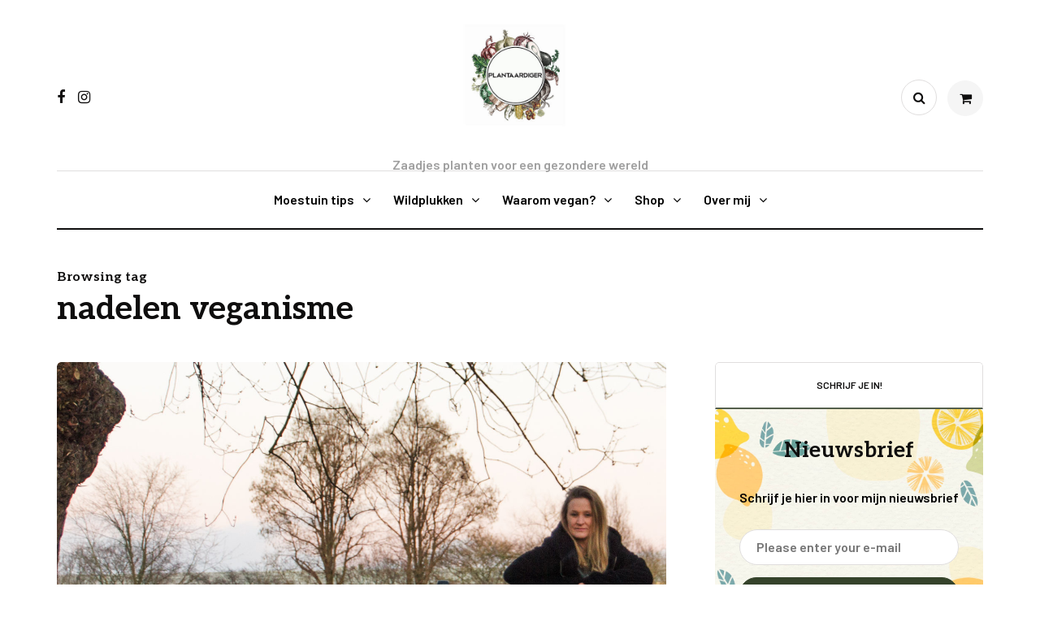

--- FILE ---
content_type: text/html; charset=UTF-8
request_url: https://plantaardiger.nl/tag/nadelen-veganisme/
body_size: 14000
content:
<!DOCTYPE html>
<html lang="nl-NL">
<head>
<meta name="viewport" content="width=device-width, initial-scale=1.0" />
<meta charset="UTF-8" />
<link rel="profile" href="http://gmpg.org/xfn/11" />
<link rel="pingback" href="https://plantaardiger.nl/xmlrpc.php" />
<title>nadelen veganisme &#8211; Plantaardiger</title>
  <meta name='robots' content='max-image-preview:large' />
<link rel="alternate" type="application/rss+xml" title="Plantaardiger &raquo; feed" href="https://plantaardiger.nl/feed/" />
<link rel="alternate" type="application/rss+xml" title="Plantaardiger &raquo; reacties feed" href="https://plantaardiger.nl/comments/feed/" />
<link rel="alternate" type="application/rss+xml" title="Plantaardiger &raquo; nadelen veganisme tag feed" href="https://plantaardiger.nl/tag/nadelen-veganisme/feed/" />
<style id='wp-img-auto-sizes-contain-inline-css'>
img:is([sizes=auto i],[sizes^="auto," i]){contain-intrinsic-size:3000px 1500px}
/*# sourceURL=wp-img-auto-sizes-contain-inline-css */
</style>
<style id='wp-emoji-styles-inline-css'>

	img.wp-smiley, img.emoji {
		display: inline !important;
		border: none !important;
		box-shadow: none !important;
		height: 1em !important;
		width: 1em !important;
		margin: 0 0.07em !important;
		vertical-align: -0.1em !important;
		background: none !important;
		padding: 0 !important;
	}
/*# sourceURL=wp-emoji-styles-inline-css */
</style>
<style id='wp-block-library-inline-css'>
:root{--wp-block-synced-color:#7a00df;--wp-block-synced-color--rgb:122,0,223;--wp-bound-block-color:var(--wp-block-synced-color);--wp-editor-canvas-background:#ddd;--wp-admin-theme-color:#007cba;--wp-admin-theme-color--rgb:0,124,186;--wp-admin-theme-color-darker-10:#006ba1;--wp-admin-theme-color-darker-10--rgb:0,107,160.5;--wp-admin-theme-color-darker-20:#005a87;--wp-admin-theme-color-darker-20--rgb:0,90,135;--wp-admin-border-width-focus:2px}@media (min-resolution:192dpi){:root{--wp-admin-border-width-focus:1.5px}}.wp-element-button{cursor:pointer}:root .has-very-light-gray-background-color{background-color:#eee}:root .has-very-dark-gray-background-color{background-color:#313131}:root .has-very-light-gray-color{color:#eee}:root .has-very-dark-gray-color{color:#313131}:root .has-vivid-green-cyan-to-vivid-cyan-blue-gradient-background{background:linear-gradient(135deg,#00d084,#0693e3)}:root .has-purple-crush-gradient-background{background:linear-gradient(135deg,#34e2e4,#4721fb 50%,#ab1dfe)}:root .has-hazy-dawn-gradient-background{background:linear-gradient(135deg,#faaca8,#dad0ec)}:root .has-subdued-olive-gradient-background{background:linear-gradient(135deg,#fafae1,#67a671)}:root .has-atomic-cream-gradient-background{background:linear-gradient(135deg,#fdd79a,#004a59)}:root .has-nightshade-gradient-background{background:linear-gradient(135deg,#330968,#31cdcf)}:root .has-midnight-gradient-background{background:linear-gradient(135deg,#020381,#2874fc)}:root{--wp--preset--font-size--normal:16px;--wp--preset--font-size--huge:42px}.has-regular-font-size{font-size:1em}.has-larger-font-size{font-size:2.625em}.has-normal-font-size{font-size:var(--wp--preset--font-size--normal)}.has-huge-font-size{font-size:var(--wp--preset--font-size--huge)}.has-text-align-center{text-align:center}.has-text-align-left{text-align:left}.has-text-align-right{text-align:right}.has-fit-text{white-space:nowrap!important}#end-resizable-editor-section{display:none}.aligncenter{clear:both}.items-justified-left{justify-content:flex-start}.items-justified-center{justify-content:center}.items-justified-right{justify-content:flex-end}.items-justified-space-between{justify-content:space-between}.screen-reader-text{border:0;clip-path:inset(50%);height:1px;margin:-1px;overflow:hidden;padding:0;position:absolute;width:1px;word-wrap:normal!important}.screen-reader-text:focus{background-color:#ddd;clip-path:none;color:#444;display:block;font-size:1em;height:auto;left:5px;line-height:normal;padding:15px 23px 14px;text-decoration:none;top:5px;width:auto;z-index:100000}html :where(.has-border-color){border-style:solid}html :where([style*=border-top-color]){border-top-style:solid}html :where([style*=border-right-color]){border-right-style:solid}html :where([style*=border-bottom-color]){border-bottom-style:solid}html :where([style*=border-left-color]){border-left-style:solid}html :where([style*=border-width]){border-style:solid}html :where([style*=border-top-width]){border-top-style:solid}html :where([style*=border-right-width]){border-right-style:solid}html :where([style*=border-bottom-width]){border-bottom-style:solid}html :where([style*=border-left-width]){border-left-style:solid}html :where(img[class*=wp-image-]){height:auto;max-width:100%}:where(figure){margin:0 0 1em}html :where(.is-position-sticky){--wp-admin--admin-bar--position-offset:var(--wp-admin--admin-bar--height,0px)}@media screen and (max-width:600px){html :where(.is-position-sticky){--wp-admin--admin-bar--position-offset:0px}}

/*# sourceURL=wp-block-library-inline-css */
</style><link rel='stylesheet' id='wc-blocks-style-css' href='https://plantaardiger.nl/wp-content/plugins/woocommerce/assets/client/blocks/wc-blocks.css?ver=wc-10.2.2' media='all' />
<style id='global-styles-inline-css'>
:root{--wp--preset--aspect-ratio--square: 1;--wp--preset--aspect-ratio--4-3: 4/3;--wp--preset--aspect-ratio--3-4: 3/4;--wp--preset--aspect-ratio--3-2: 3/2;--wp--preset--aspect-ratio--2-3: 2/3;--wp--preset--aspect-ratio--16-9: 16/9;--wp--preset--aspect-ratio--9-16: 9/16;--wp--preset--color--black: #000000;--wp--preset--color--cyan-bluish-gray: #abb8c3;--wp--preset--color--white: #ffffff;--wp--preset--color--pale-pink: #f78da7;--wp--preset--color--vivid-red: #cf2e2e;--wp--preset--color--luminous-vivid-orange: #ff6900;--wp--preset--color--luminous-vivid-amber: #fcb900;--wp--preset--color--light-green-cyan: #7bdcb5;--wp--preset--color--vivid-green-cyan: #00d084;--wp--preset--color--pale-cyan-blue: #8ed1fc;--wp--preset--color--vivid-cyan-blue: #0693e3;--wp--preset--color--vivid-purple: #9b51e0;--wp--preset--gradient--vivid-cyan-blue-to-vivid-purple: linear-gradient(135deg,rgb(6,147,227) 0%,rgb(155,81,224) 100%);--wp--preset--gradient--light-green-cyan-to-vivid-green-cyan: linear-gradient(135deg,rgb(122,220,180) 0%,rgb(0,208,130) 100%);--wp--preset--gradient--luminous-vivid-amber-to-luminous-vivid-orange: linear-gradient(135deg,rgb(252,185,0) 0%,rgb(255,105,0) 100%);--wp--preset--gradient--luminous-vivid-orange-to-vivid-red: linear-gradient(135deg,rgb(255,105,0) 0%,rgb(207,46,46) 100%);--wp--preset--gradient--very-light-gray-to-cyan-bluish-gray: linear-gradient(135deg,rgb(238,238,238) 0%,rgb(169,184,195) 100%);--wp--preset--gradient--cool-to-warm-spectrum: linear-gradient(135deg,rgb(74,234,220) 0%,rgb(151,120,209) 20%,rgb(207,42,186) 40%,rgb(238,44,130) 60%,rgb(251,105,98) 80%,rgb(254,248,76) 100%);--wp--preset--gradient--blush-light-purple: linear-gradient(135deg,rgb(255,206,236) 0%,rgb(152,150,240) 100%);--wp--preset--gradient--blush-bordeaux: linear-gradient(135deg,rgb(254,205,165) 0%,rgb(254,45,45) 50%,rgb(107,0,62) 100%);--wp--preset--gradient--luminous-dusk: linear-gradient(135deg,rgb(255,203,112) 0%,rgb(199,81,192) 50%,rgb(65,88,208) 100%);--wp--preset--gradient--pale-ocean: linear-gradient(135deg,rgb(255,245,203) 0%,rgb(182,227,212) 50%,rgb(51,167,181) 100%);--wp--preset--gradient--electric-grass: linear-gradient(135deg,rgb(202,248,128) 0%,rgb(113,206,126) 100%);--wp--preset--gradient--midnight: linear-gradient(135deg,rgb(2,3,129) 0%,rgb(40,116,252) 100%);--wp--preset--font-size--small: 13px;--wp--preset--font-size--medium: 20px;--wp--preset--font-size--large: 36px;--wp--preset--font-size--x-large: 42px;--wp--preset--spacing--20: 0.44rem;--wp--preset--spacing--30: 0.67rem;--wp--preset--spacing--40: 1rem;--wp--preset--spacing--50: 1.5rem;--wp--preset--spacing--60: 2.25rem;--wp--preset--spacing--70: 3.38rem;--wp--preset--spacing--80: 5.06rem;--wp--preset--shadow--natural: 6px 6px 9px rgba(0, 0, 0, 0.2);--wp--preset--shadow--deep: 12px 12px 50px rgba(0, 0, 0, 0.4);--wp--preset--shadow--sharp: 6px 6px 0px rgba(0, 0, 0, 0.2);--wp--preset--shadow--outlined: 6px 6px 0px -3px rgb(255, 255, 255), 6px 6px rgb(0, 0, 0);--wp--preset--shadow--crisp: 6px 6px 0px rgb(0, 0, 0);}:where(.is-layout-flex){gap: 0.5em;}:where(.is-layout-grid){gap: 0.5em;}body .is-layout-flex{display: flex;}.is-layout-flex{flex-wrap: wrap;align-items: center;}.is-layout-flex > :is(*, div){margin: 0;}body .is-layout-grid{display: grid;}.is-layout-grid > :is(*, div){margin: 0;}:where(.wp-block-columns.is-layout-flex){gap: 2em;}:where(.wp-block-columns.is-layout-grid){gap: 2em;}:where(.wp-block-post-template.is-layout-flex){gap: 1.25em;}:where(.wp-block-post-template.is-layout-grid){gap: 1.25em;}.has-black-color{color: var(--wp--preset--color--black) !important;}.has-cyan-bluish-gray-color{color: var(--wp--preset--color--cyan-bluish-gray) !important;}.has-white-color{color: var(--wp--preset--color--white) !important;}.has-pale-pink-color{color: var(--wp--preset--color--pale-pink) !important;}.has-vivid-red-color{color: var(--wp--preset--color--vivid-red) !important;}.has-luminous-vivid-orange-color{color: var(--wp--preset--color--luminous-vivid-orange) !important;}.has-luminous-vivid-amber-color{color: var(--wp--preset--color--luminous-vivid-amber) !important;}.has-light-green-cyan-color{color: var(--wp--preset--color--light-green-cyan) !important;}.has-vivid-green-cyan-color{color: var(--wp--preset--color--vivid-green-cyan) !important;}.has-pale-cyan-blue-color{color: var(--wp--preset--color--pale-cyan-blue) !important;}.has-vivid-cyan-blue-color{color: var(--wp--preset--color--vivid-cyan-blue) !important;}.has-vivid-purple-color{color: var(--wp--preset--color--vivid-purple) !important;}.has-black-background-color{background-color: var(--wp--preset--color--black) !important;}.has-cyan-bluish-gray-background-color{background-color: var(--wp--preset--color--cyan-bluish-gray) !important;}.has-white-background-color{background-color: var(--wp--preset--color--white) !important;}.has-pale-pink-background-color{background-color: var(--wp--preset--color--pale-pink) !important;}.has-vivid-red-background-color{background-color: var(--wp--preset--color--vivid-red) !important;}.has-luminous-vivid-orange-background-color{background-color: var(--wp--preset--color--luminous-vivid-orange) !important;}.has-luminous-vivid-amber-background-color{background-color: var(--wp--preset--color--luminous-vivid-amber) !important;}.has-light-green-cyan-background-color{background-color: var(--wp--preset--color--light-green-cyan) !important;}.has-vivid-green-cyan-background-color{background-color: var(--wp--preset--color--vivid-green-cyan) !important;}.has-pale-cyan-blue-background-color{background-color: var(--wp--preset--color--pale-cyan-blue) !important;}.has-vivid-cyan-blue-background-color{background-color: var(--wp--preset--color--vivid-cyan-blue) !important;}.has-vivid-purple-background-color{background-color: var(--wp--preset--color--vivid-purple) !important;}.has-black-border-color{border-color: var(--wp--preset--color--black) !important;}.has-cyan-bluish-gray-border-color{border-color: var(--wp--preset--color--cyan-bluish-gray) !important;}.has-white-border-color{border-color: var(--wp--preset--color--white) !important;}.has-pale-pink-border-color{border-color: var(--wp--preset--color--pale-pink) !important;}.has-vivid-red-border-color{border-color: var(--wp--preset--color--vivid-red) !important;}.has-luminous-vivid-orange-border-color{border-color: var(--wp--preset--color--luminous-vivid-orange) !important;}.has-luminous-vivid-amber-border-color{border-color: var(--wp--preset--color--luminous-vivid-amber) !important;}.has-light-green-cyan-border-color{border-color: var(--wp--preset--color--light-green-cyan) !important;}.has-vivid-green-cyan-border-color{border-color: var(--wp--preset--color--vivid-green-cyan) !important;}.has-pale-cyan-blue-border-color{border-color: var(--wp--preset--color--pale-cyan-blue) !important;}.has-vivid-cyan-blue-border-color{border-color: var(--wp--preset--color--vivid-cyan-blue) !important;}.has-vivid-purple-border-color{border-color: var(--wp--preset--color--vivid-purple) !important;}.has-vivid-cyan-blue-to-vivid-purple-gradient-background{background: var(--wp--preset--gradient--vivid-cyan-blue-to-vivid-purple) !important;}.has-light-green-cyan-to-vivid-green-cyan-gradient-background{background: var(--wp--preset--gradient--light-green-cyan-to-vivid-green-cyan) !important;}.has-luminous-vivid-amber-to-luminous-vivid-orange-gradient-background{background: var(--wp--preset--gradient--luminous-vivid-amber-to-luminous-vivid-orange) !important;}.has-luminous-vivid-orange-to-vivid-red-gradient-background{background: var(--wp--preset--gradient--luminous-vivid-orange-to-vivid-red) !important;}.has-very-light-gray-to-cyan-bluish-gray-gradient-background{background: var(--wp--preset--gradient--very-light-gray-to-cyan-bluish-gray) !important;}.has-cool-to-warm-spectrum-gradient-background{background: var(--wp--preset--gradient--cool-to-warm-spectrum) !important;}.has-blush-light-purple-gradient-background{background: var(--wp--preset--gradient--blush-light-purple) !important;}.has-blush-bordeaux-gradient-background{background: var(--wp--preset--gradient--blush-bordeaux) !important;}.has-luminous-dusk-gradient-background{background: var(--wp--preset--gradient--luminous-dusk) !important;}.has-pale-ocean-gradient-background{background: var(--wp--preset--gradient--pale-ocean) !important;}.has-electric-grass-gradient-background{background: var(--wp--preset--gradient--electric-grass) !important;}.has-midnight-gradient-background{background: var(--wp--preset--gradient--midnight) !important;}.has-small-font-size{font-size: var(--wp--preset--font-size--small) !important;}.has-medium-font-size{font-size: var(--wp--preset--font-size--medium) !important;}.has-large-font-size{font-size: var(--wp--preset--font-size--large) !important;}.has-x-large-font-size{font-size: var(--wp--preset--font-size--x-large) !important;}
/*# sourceURL=global-styles-inline-css */
</style>

<style id='classic-theme-styles-inline-css'>
/*! This file is auto-generated */
.wp-block-button__link{color:#fff;background-color:#32373c;border-radius:9999px;box-shadow:none;text-decoration:none;padding:calc(.667em + 2px) calc(1.333em + 2px);font-size:1.125em}.wp-block-file__button{background:#32373c;color:#fff;text-decoration:none}
/*# sourceURL=/wp-includes/css/classic-themes.min.css */
</style>
<link rel='stylesheet' id='contact-form-7-css' href='https://plantaardiger.nl/wp-content/plugins/contact-form-7/includes/css/styles.css?ver=6.1.4' media='all' />
<link rel='stylesheet' id='responsive-lightbox-swipebox-css' href='https://plantaardiger.nl/wp-content/plugins/responsive-lightbox/assets/swipebox/swipebox.min.css?ver=1.5.2' media='all' />
<link rel='stylesheet' id='woocommerce-layout-css' href='https://plantaardiger.nl/wp-content/plugins/woocommerce/assets/css/woocommerce-layout.css?ver=10.2.2' media='all' />
<link rel='stylesheet' id='woocommerce-smallscreen-css' href='https://plantaardiger.nl/wp-content/plugins/woocommerce/assets/css/woocommerce-smallscreen.css?ver=10.2.2' media='only screen and (max-width: 768px)' />
<link rel='stylesheet' id='woocommerce-general-css' href='https://plantaardiger.nl/wp-content/plugins/woocommerce/assets/css/woocommerce.css?ver=10.2.2' media='all' />
<style id='woocommerce-inline-inline-css'>
.woocommerce form .form-row .required { visibility: visible; }
/*# sourceURL=woocommerce-inline-inline-css */
</style>
<link rel='stylesheet' id='brands-styles-css' href='https://plantaardiger.nl/wp-content/plugins/woocommerce/assets/css/brands.css?ver=10.2.2' media='all' />
<link rel='stylesheet' id='bootstrap-css' href='https://plantaardiger.nl/wp-content/themes/cookandmeal/css/bootstrap.css?ver=6.9' media='all' />
<link rel='stylesheet' id='owl-carousel-css' href='https://plantaardiger.nl/wp-content/themes/cookandmeal/js/owl-carousel/owl.carousel.css?ver=6.9' media='all' />
<link rel='stylesheet' id='cookandmeal-stylesheet-css' href='https://plantaardiger.nl/wp-content/themes/cookandmeal/style.css?ver=1.0.2' media='all' />
<link rel='stylesheet' id='cookandmeal-responsive-css' href='https://plantaardiger.nl/wp-content/themes/cookandmeal/responsive.css?ver=all' media='all' />
<link rel='stylesheet' id='cookandmeal-animations-css' href='https://plantaardiger.nl/wp-content/themes/cookandmeal/css/animations.css?ver=6.9' media='all' />
<link rel='stylesheet' id='font-awesome-css' href='https://plantaardiger.nl/wp-content/themes/cookandmeal/css/font-awesome.css?ver=6.9' media='all' />
<link rel='stylesheet' id='cookandmeal-select2-css' href='https://plantaardiger.nl/wp-content/themes/cookandmeal/js/select2/select2.css?ver=6.9' media='all' />
<link rel='stylesheet' id='swiper-css' href='https://plantaardiger.nl/wp-content/themes/cookandmeal/css/idangerous.swiper.css?ver=6.9' media='all' />
<link rel='stylesheet' id='aos-css' href='https://plantaardiger.nl/wp-content/themes/cookandmeal/js/aos/aos.css?ver=6.9' media='all' />
<link rel='stylesheet' id='dashicons-css' href='https://plantaardiger.nl/wp-includes/css/dashicons.min.css?ver=6.9' media='all' />
<link rel='stylesheet' id='thickbox-css' href='https://plantaardiger.nl/wp-includes/js/thickbox/thickbox.css?ver=6.9' media='all' />
<link rel='stylesheet' id='cookandmeal-mega-menu-css' href='https://plantaardiger.nl/wp-content/themes/cookandmeal/inc/modules/mega-menu/css/mega-menu.css?ver=6.9' media='all' />
<link rel='stylesheet' id='cookandmeal-mega-menu-responsive-css' href='https://plantaardiger.nl/wp-content/themes/cookandmeal/inc/modules/mega-menu/css/mega-menu-responsive.css?ver=6.9' media='all' />
<link rel='stylesheet' id='wp-pagenavi-css' href='https://plantaardiger.nl/wp-content/plugins/wp-pagenavi/pagenavi-css.css?ver=2.70' media='all' />
<link rel='stylesheet' id='style-cache-cookandmeal-css' href='https://plantaardiger.nl/wp-content/uploads/style-cache-cookandmeal.css?ver=1767540498.9293' media='all' />
<script async src="https://plantaardiger.nl/wp-content/plugins/burst-statistics/assets/js/timeme/timeme.min.js?ver=1767731352" id="burst-timeme-js"></script>
<script async src="https://plantaardiger.nl/wp-content/uploads/burst/js/burst.min.js?ver=1768400889" id="burst-js"></script>
<script src="https://plantaardiger.nl/wp-content/plugins/related-posts-thumbnails/assets/js/front.min.js?ver=4.3.1" id="rpt_front_style-js"></script>
<script src="https://plantaardiger.nl/wp-includes/js/jquery/jquery.min.js?ver=3.7.1" id="jquery-core-js"></script>
<script src="https://plantaardiger.nl/wp-includes/js/jquery/jquery-migrate.min.js?ver=3.4.1" id="jquery-migrate-js"></script>
<script src="https://plantaardiger.nl/wp-content/plugins/related-posts-thumbnails/assets/js/lazy-load.js?ver=4.3.1" id="rpt-lazy-load-js"></script>
<script src="https://plantaardiger.nl/wp-content/plugins/responsive-lightbox/assets/swipebox/jquery.swipebox.min.js?ver=1.5.2" id="responsive-lightbox-swipebox-js"></script>
<script src="https://plantaardiger.nl/wp-includes/js/underscore.min.js?ver=1.13.7" id="underscore-js"></script>
<script src="https://plantaardiger.nl/wp-content/plugins/responsive-lightbox/assets/infinitescroll/infinite-scroll.pkgd.min.js?ver=4.0.1" id="responsive-lightbox-infinite-scroll-js"></script>
<script id="responsive-lightbox-js-before">
var rlArgs = {"script":"swipebox","selector":"lightbox","customEvents":"","activeGalleries":true,"animation":true,"hideCloseButtonOnMobile":false,"removeBarsOnMobile":false,"hideBars":true,"hideBarsDelay":5000,"videoMaxWidth":1080,"useSVG":true,"loopAtEnd":false,"woocommerce_gallery":false,"ajaxurl":"https:\/\/plantaardiger.nl\/wp-admin\/admin-ajax.php","nonce":"60fa3cb0ae","preview":false,"postId":3447,"scriptExtension":false};

//# sourceURL=responsive-lightbox-js-before
</script>
<script src="https://plantaardiger.nl/wp-content/plugins/responsive-lightbox/js/front.js?ver=2.5.3" id="responsive-lightbox-js"></script>
<script src="https://plantaardiger.nl/wp-content/plugins/woocommerce/assets/js/jquery-blockui/jquery.blockUI.min.js?ver=2.7.0-wc.10.2.2" id="jquery-blockui-js" defer data-wp-strategy="defer"></script>
<script id="wc-add-to-cart-js-extra">
var wc_add_to_cart_params = {"ajax_url":"/wp-admin/admin-ajax.php","wc_ajax_url":"/?wc-ajax=%%endpoint%%","i18n_view_cart":"Bekijk winkelwagen","cart_url":"https://plantaardiger.nl/cart-2/","is_cart":"","cart_redirect_after_add":"no"};
//# sourceURL=wc-add-to-cart-js-extra
</script>
<script src="https://plantaardiger.nl/wp-content/plugins/woocommerce/assets/js/frontend/add-to-cart.min.js?ver=10.2.2" id="wc-add-to-cart-js" defer data-wp-strategy="defer"></script>
<script src="https://plantaardiger.nl/wp-content/plugins/woocommerce/assets/js/js-cookie/js.cookie.min.js?ver=2.1.4-wc.10.2.2" id="js-cookie-js" defer data-wp-strategy="defer"></script>
<script id="woocommerce-js-extra">
var woocommerce_params = {"ajax_url":"/wp-admin/admin-ajax.php","wc_ajax_url":"/?wc-ajax=%%endpoint%%","i18n_password_show":"Wachtwoord weergeven","i18n_password_hide":"Wachtwoord verbergen"};
//# sourceURL=woocommerce-js-extra
</script>
<script src="https://plantaardiger.nl/wp-content/plugins/woocommerce/assets/js/frontend/woocommerce.min.js?ver=10.2.2" id="woocommerce-js" defer data-wp-strategy="defer"></script>
<script id="WCPAY_ASSETS-js-extra">
var wcpayAssets = {"url":"https://plantaardiger.nl/wp-content/plugins/woocommerce-payments/dist/"};
//# sourceURL=WCPAY_ASSETS-js-extra
</script>
<script src="https://plantaardiger.nl/wp-content/uploads/js-cache-cookandmeal.js?ver=1767540498.9328" id="js-cache-cookandmeal-js"></script>
<link rel="https://api.w.org/" href="https://plantaardiger.nl/wp-json/" /><link rel="alternate" title="JSON" type="application/json" href="https://plantaardiger.nl/wp-json/wp/v2/tags/1051" /><link rel="EditURI" type="application/rsd+xml" title="RSD" href="https://plantaardiger.nl/xmlrpc.php?rsd" />
<meta name="generator" content="WordPress 6.9" />
<meta name="generator" content="WooCommerce 10.2.2" />
        <style>
            #related_posts_thumbnails li {
                border-right: 1px solid #dddddd;
                background-color: #ffffff            }

            #related_posts_thumbnails li:hover {
                background-color: #eeeeee;
            }

            .relpost_content {
                font-size: 12px;
                color: #333333;
            }

            .relpost-block-single {
                background-color: #ffffff;
                border-right: 1px solid #dddddd;
                border-left: 1px solid #dddddd;
                margin-right: -1px;
            }

            .relpost-block-single:hover {
                background-color: #eeeeee;
            }
        </style>

        	<noscript><style>.woocommerce-product-gallery{ opacity: 1 !important; }</style></noscript>
	<link rel="icon" href="https://plantaardiger.nl/wp-content/uploads/2026/01/cropped-LOGO-PLANGTAARDIGER-32x32.jpg" sizes="32x32" />
<link rel="icon" href="https://plantaardiger.nl/wp-content/uploads/2026/01/cropped-LOGO-PLANGTAARDIGER-192x192.jpg" sizes="192x192" />
<link rel="apple-touch-icon" href="https://plantaardiger.nl/wp-content/uploads/2026/01/cropped-LOGO-PLANGTAARDIGER-180x180.jpg" />
<meta name="msapplication-TileImage" content="https://plantaardiger.nl/wp-content/uploads/2026/01/cropped-LOGO-PLANGTAARDIGER-270x270.jpg" />
<style id="kirki-inline-styles">body{font-family:Barlow;font-size:16px;font-weight:600;color:#000000;}/* cyrillic */
@font-face {
  font-family: 'Playfair Display';
  font-style: normal;
  font-weight: 700;
  font-display: swap;
  src: url(https://plantaardiger.nl/wp-content/fonts/playfair-display/font) format('woff');
  unicode-range: U+0301, U+0400-045F, U+0490-0491, U+04B0-04B1, U+2116;
}
/* vietnamese */
@font-face {
  font-family: 'Playfair Display';
  font-style: normal;
  font-weight: 700;
  font-display: swap;
  src: url(https://plantaardiger.nl/wp-content/fonts/playfair-display/font) format('woff');
  unicode-range: U+0102-0103, U+0110-0111, U+0128-0129, U+0168-0169, U+01A0-01A1, U+01AF-01B0, U+0300-0301, U+0303-0304, U+0308-0309, U+0323, U+0329, U+1EA0-1EF9, U+20AB;
}
/* latin-ext */
@font-face {
  font-family: 'Playfair Display';
  font-style: normal;
  font-weight: 700;
  font-display: swap;
  src: url(https://plantaardiger.nl/wp-content/fonts/playfair-display/font) format('woff');
  unicode-range: U+0100-02BA, U+02BD-02C5, U+02C7-02CC, U+02CE-02D7, U+02DD-02FF, U+0304, U+0308, U+0329, U+1D00-1DBF, U+1E00-1E9F, U+1EF2-1EFF, U+2020, U+20A0-20AB, U+20AD-20C0, U+2113, U+2C60-2C7F, U+A720-A7FF;
}
/* latin */
@font-face {
  font-family: 'Playfair Display';
  font-style: normal;
  font-weight: 700;
  font-display: swap;
  src: url(https://plantaardiger.nl/wp-content/fonts/playfair-display/font) format('woff');
  unicode-range: U+0000-00FF, U+0131, U+0152-0153, U+02BB-02BC, U+02C6, U+02DA, U+02DC, U+0304, U+0308, U+0329, U+2000-206F, U+20AC, U+2122, U+2191, U+2193, U+2212, U+2215, U+FEFF, U+FFFD;
}/* vietnamese */
@font-face {
  font-family: 'Aleo';
  font-style: normal;
  font-weight: 700;
  font-display: swap;
  src: url(https://plantaardiger.nl/wp-content/fonts/aleo/font) format('woff');
  unicode-range: U+0102-0103, U+0110-0111, U+0128-0129, U+0168-0169, U+01A0-01A1, U+01AF-01B0, U+0300-0301, U+0303-0304, U+0308-0309, U+0323, U+0329, U+1EA0-1EF9, U+20AB;
}
/* latin-ext */
@font-face {
  font-family: 'Aleo';
  font-style: normal;
  font-weight: 700;
  font-display: swap;
  src: url(https://plantaardiger.nl/wp-content/fonts/aleo/font) format('woff');
  unicode-range: U+0100-02BA, U+02BD-02C5, U+02C7-02CC, U+02CE-02D7, U+02DD-02FF, U+0304, U+0308, U+0329, U+1D00-1DBF, U+1E00-1E9F, U+1EF2-1EFF, U+2020, U+20A0-20AB, U+20AD-20C0, U+2113, U+2C60-2C7F, U+A720-A7FF;
}
/* latin */
@font-face {
  font-family: 'Aleo';
  font-style: normal;
  font-weight: 700;
  font-display: swap;
  src: url(https://plantaardiger.nl/wp-content/fonts/aleo/font) format('woff');
  unicode-range: U+0000-00FF, U+0131, U+0152-0153, U+02BB-02BC, U+02C6, U+02DA, U+02DC, U+0304, U+0308, U+0329, U+2000-206F, U+20AC, U+2122, U+2191, U+2193, U+2212, U+2215, U+FEFF, U+FFFD;
}/* latin-ext */
@font-face {
  font-family: 'Lato';
  font-style: normal;
  font-weight: 400;
  font-display: swap;
  src: url(https://plantaardiger.nl/wp-content/fonts/lato/font) format('woff');
  unicode-range: U+0100-02BA, U+02BD-02C5, U+02C7-02CC, U+02CE-02D7, U+02DD-02FF, U+0304, U+0308, U+0329, U+1D00-1DBF, U+1E00-1E9F, U+1EF2-1EFF, U+2020, U+20A0-20AB, U+20AD-20C0, U+2113, U+2C60-2C7F, U+A720-A7FF;
}
/* latin */
@font-face {
  font-family: 'Lato';
  font-style: normal;
  font-weight: 400;
  font-display: swap;
  src: url(https://plantaardiger.nl/wp-content/fonts/lato/font) format('woff');
  unicode-range: U+0000-00FF, U+0131, U+0152-0153, U+02BB-02BC, U+02C6, U+02DA, U+02DC, U+0304, U+0308, U+0329, U+2000-206F, U+20AC, U+2122, U+2191, U+2193, U+2212, U+2215, U+FEFF, U+FFFD;
}/* vietnamese */
@font-face {
  font-family: 'Barlow';
  font-style: normal;
  font-weight: 600;
  font-display: swap;
  src: url(https://plantaardiger.nl/wp-content/fonts/barlow/font) format('woff');
  unicode-range: U+0102-0103, U+0110-0111, U+0128-0129, U+0168-0169, U+01A0-01A1, U+01AF-01B0, U+0300-0301, U+0303-0304, U+0308-0309, U+0323, U+0329, U+1EA0-1EF9, U+20AB;
}
/* latin-ext */
@font-face {
  font-family: 'Barlow';
  font-style: normal;
  font-weight: 600;
  font-display: swap;
  src: url(https://plantaardiger.nl/wp-content/fonts/barlow/font) format('woff');
  unicode-range: U+0100-02BA, U+02BD-02C5, U+02C7-02CC, U+02CE-02D7, U+02DD-02FF, U+0304, U+0308, U+0329, U+1D00-1DBF, U+1E00-1E9F, U+1EF2-1EFF, U+2020, U+20A0-20AB, U+20AD-20C0, U+2113, U+2C60-2C7F, U+A720-A7FF;
}
/* latin */
@font-face {
  font-family: 'Barlow';
  font-style: normal;
  font-weight: 600;
  font-display: swap;
  src: url(https://plantaardiger.nl/wp-content/fonts/barlow/font) format('woff');
  unicode-range: U+0000-00FF, U+0131, U+0152-0153, U+02BB-02BC, U+02C6, U+02DA, U+02DC, U+0304, U+0308, U+0329, U+2000-206F, U+20AC, U+2122, U+2191, U+2193, U+2212, U+2215, U+FEFF, U+FFFD;
}/* cyrillic */
@font-face {
  font-family: 'Playfair Display';
  font-style: normal;
  font-weight: 700;
  font-display: swap;
  src: url(https://plantaardiger.nl/wp-content/fonts/playfair-display/font) format('woff');
  unicode-range: U+0301, U+0400-045F, U+0490-0491, U+04B0-04B1, U+2116;
}
/* vietnamese */
@font-face {
  font-family: 'Playfair Display';
  font-style: normal;
  font-weight: 700;
  font-display: swap;
  src: url(https://plantaardiger.nl/wp-content/fonts/playfair-display/font) format('woff');
  unicode-range: U+0102-0103, U+0110-0111, U+0128-0129, U+0168-0169, U+01A0-01A1, U+01AF-01B0, U+0300-0301, U+0303-0304, U+0308-0309, U+0323, U+0329, U+1EA0-1EF9, U+20AB;
}
/* latin-ext */
@font-face {
  font-family: 'Playfair Display';
  font-style: normal;
  font-weight: 700;
  font-display: swap;
  src: url(https://plantaardiger.nl/wp-content/fonts/playfair-display/font) format('woff');
  unicode-range: U+0100-02BA, U+02BD-02C5, U+02C7-02CC, U+02CE-02D7, U+02DD-02FF, U+0304, U+0308, U+0329, U+1D00-1DBF, U+1E00-1E9F, U+1EF2-1EFF, U+2020, U+20A0-20AB, U+20AD-20C0, U+2113, U+2C60-2C7F, U+A720-A7FF;
}
/* latin */
@font-face {
  font-family: 'Playfair Display';
  font-style: normal;
  font-weight: 700;
  font-display: swap;
  src: url(https://plantaardiger.nl/wp-content/fonts/playfair-display/font) format('woff');
  unicode-range: U+0000-00FF, U+0131, U+0152-0153, U+02BB-02BC, U+02C6, U+02DA, U+02DC, U+0304, U+0308, U+0329, U+2000-206F, U+20AC, U+2122, U+2191, U+2193, U+2212, U+2215, U+FEFF, U+FFFD;
}/* vietnamese */
@font-face {
  font-family: 'Aleo';
  font-style: normal;
  font-weight: 700;
  font-display: swap;
  src: url(https://plantaardiger.nl/wp-content/fonts/aleo/font) format('woff');
  unicode-range: U+0102-0103, U+0110-0111, U+0128-0129, U+0168-0169, U+01A0-01A1, U+01AF-01B0, U+0300-0301, U+0303-0304, U+0308-0309, U+0323, U+0329, U+1EA0-1EF9, U+20AB;
}
/* latin-ext */
@font-face {
  font-family: 'Aleo';
  font-style: normal;
  font-weight: 700;
  font-display: swap;
  src: url(https://plantaardiger.nl/wp-content/fonts/aleo/font) format('woff');
  unicode-range: U+0100-02BA, U+02BD-02C5, U+02C7-02CC, U+02CE-02D7, U+02DD-02FF, U+0304, U+0308, U+0329, U+1D00-1DBF, U+1E00-1E9F, U+1EF2-1EFF, U+2020, U+20A0-20AB, U+20AD-20C0, U+2113, U+2C60-2C7F, U+A720-A7FF;
}
/* latin */
@font-face {
  font-family: 'Aleo';
  font-style: normal;
  font-weight: 700;
  font-display: swap;
  src: url(https://plantaardiger.nl/wp-content/fonts/aleo/font) format('woff');
  unicode-range: U+0000-00FF, U+0131, U+0152-0153, U+02BB-02BC, U+02C6, U+02DA, U+02DC, U+0304, U+0308, U+0329, U+2000-206F, U+20AC, U+2122, U+2191, U+2193, U+2212, U+2215, U+FEFF, U+FFFD;
}/* latin-ext */
@font-face {
  font-family: 'Lato';
  font-style: normal;
  font-weight: 400;
  font-display: swap;
  src: url(https://plantaardiger.nl/wp-content/fonts/lato/font) format('woff');
  unicode-range: U+0100-02BA, U+02BD-02C5, U+02C7-02CC, U+02CE-02D7, U+02DD-02FF, U+0304, U+0308, U+0329, U+1D00-1DBF, U+1E00-1E9F, U+1EF2-1EFF, U+2020, U+20A0-20AB, U+20AD-20C0, U+2113, U+2C60-2C7F, U+A720-A7FF;
}
/* latin */
@font-face {
  font-family: 'Lato';
  font-style: normal;
  font-weight: 400;
  font-display: swap;
  src: url(https://plantaardiger.nl/wp-content/fonts/lato/font) format('woff');
  unicode-range: U+0000-00FF, U+0131, U+0152-0153, U+02BB-02BC, U+02C6, U+02DA, U+02DC, U+0304, U+0308, U+0329, U+2000-206F, U+20AC, U+2122, U+2191, U+2193, U+2212, U+2215, U+FEFF, U+FFFD;
}/* vietnamese */
@font-face {
  font-family: 'Barlow';
  font-style: normal;
  font-weight: 600;
  font-display: swap;
  src: url(https://plantaardiger.nl/wp-content/fonts/barlow/font) format('woff');
  unicode-range: U+0102-0103, U+0110-0111, U+0128-0129, U+0168-0169, U+01A0-01A1, U+01AF-01B0, U+0300-0301, U+0303-0304, U+0308-0309, U+0323, U+0329, U+1EA0-1EF9, U+20AB;
}
/* latin-ext */
@font-face {
  font-family: 'Barlow';
  font-style: normal;
  font-weight: 600;
  font-display: swap;
  src: url(https://plantaardiger.nl/wp-content/fonts/barlow/font) format('woff');
  unicode-range: U+0100-02BA, U+02BD-02C5, U+02C7-02CC, U+02CE-02D7, U+02DD-02FF, U+0304, U+0308, U+0329, U+1D00-1DBF, U+1E00-1E9F, U+1EF2-1EFF, U+2020, U+20A0-20AB, U+20AD-20C0, U+2113, U+2C60-2C7F, U+A720-A7FF;
}
/* latin */
@font-face {
  font-family: 'Barlow';
  font-style: normal;
  font-weight: 600;
  font-display: swap;
  src: url(https://plantaardiger.nl/wp-content/fonts/barlow/font) format('woff');
  unicode-range: U+0000-00FF, U+0131, U+0152-0153, U+02BB-02BC, U+02C6, U+02DA, U+02DC, U+0304, U+0308, U+0329, U+2000-206F, U+20AC, U+2122, U+2191, U+2193, U+2212, U+2215, U+FEFF, U+FFFD;
}/* cyrillic */
@font-face {
  font-family: 'Playfair Display';
  font-style: normal;
  font-weight: 700;
  font-display: swap;
  src: url(https://plantaardiger.nl/wp-content/fonts/playfair-display/font) format('woff');
  unicode-range: U+0301, U+0400-045F, U+0490-0491, U+04B0-04B1, U+2116;
}
/* vietnamese */
@font-face {
  font-family: 'Playfair Display';
  font-style: normal;
  font-weight: 700;
  font-display: swap;
  src: url(https://plantaardiger.nl/wp-content/fonts/playfair-display/font) format('woff');
  unicode-range: U+0102-0103, U+0110-0111, U+0128-0129, U+0168-0169, U+01A0-01A1, U+01AF-01B0, U+0300-0301, U+0303-0304, U+0308-0309, U+0323, U+0329, U+1EA0-1EF9, U+20AB;
}
/* latin-ext */
@font-face {
  font-family: 'Playfair Display';
  font-style: normal;
  font-weight: 700;
  font-display: swap;
  src: url(https://plantaardiger.nl/wp-content/fonts/playfair-display/font) format('woff');
  unicode-range: U+0100-02BA, U+02BD-02C5, U+02C7-02CC, U+02CE-02D7, U+02DD-02FF, U+0304, U+0308, U+0329, U+1D00-1DBF, U+1E00-1E9F, U+1EF2-1EFF, U+2020, U+20A0-20AB, U+20AD-20C0, U+2113, U+2C60-2C7F, U+A720-A7FF;
}
/* latin */
@font-face {
  font-family: 'Playfair Display';
  font-style: normal;
  font-weight: 700;
  font-display: swap;
  src: url(https://plantaardiger.nl/wp-content/fonts/playfair-display/font) format('woff');
  unicode-range: U+0000-00FF, U+0131, U+0152-0153, U+02BB-02BC, U+02C6, U+02DA, U+02DC, U+0304, U+0308, U+0329, U+2000-206F, U+20AC, U+2122, U+2191, U+2193, U+2212, U+2215, U+FEFF, U+FFFD;
}/* vietnamese */
@font-face {
  font-family: 'Aleo';
  font-style: normal;
  font-weight: 700;
  font-display: swap;
  src: url(https://plantaardiger.nl/wp-content/fonts/aleo/font) format('woff');
  unicode-range: U+0102-0103, U+0110-0111, U+0128-0129, U+0168-0169, U+01A0-01A1, U+01AF-01B0, U+0300-0301, U+0303-0304, U+0308-0309, U+0323, U+0329, U+1EA0-1EF9, U+20AB;
}
/* latin-ext */
@font-face {
  font-family: 'Aleo';
  font-style: normal;
  font-weight: 700;
  font-display: swap;
  src: url(https://plantaardiger.nl/wp-content/fonts/aleo/font) format('woff');
  unicode-range: U+0100-02BA, U+02BD-02C5, U+02C7-02CC, U+02CE-02D7, U+02DD-02FF, U+0304, U+0308, U+0329, U+1D00-1DBF, U+1E00-1E9F, U+1EF2-1EFF, U+2020, U+20A0-20AB, U+20AD-20C0, U+2113, U+2C60-2C7F, U+A720-A7FF;
}
/* latin */
@font-face {
  font-family: 'Aleo';
  font-style: normal;
  font-weight: 700;
  font-display: swap;
  src: url(https://plantaardiger.nl/wp-content/fonts/aleo/font) format('woff');
  unicode-range: U+0000-00FF, U+0131, U+0152-0153, U+02BB-02BC, U+02C6, U+02DA, U+02DC, U+0304, U+0308, U+0329, U+2000-206F, U+20AC, U+2122, U+2191, U+2193, U+2212, U+2215, U+FEFF, U+FFFD;
}/* latin-ext */
@font-face {
  font-family: 'Lato';
  font-style: normal;
  font-weight: 400;
  font-display: swap;
  src: url(https://plantaardiger.nl/wp-content/fonts/lato/font) format('woff');
  unicode-range: U+0100-02BA, U+02BD-02C5, U+02C7-02CC, U+02CE-02D7, U+02DD-02FF, U+0304, U+0308, U+0329, U+1D00-1DBF, U+1E00-1E9F, U+1EF2-1EFF, U+2020, U+20A0-20AB, U+20AD-20C0, U+2113, U+2C60-2C7F, U+A720-A7FF;
}
/* latin */
@font-face {
  font-family: 'Lato';
  font-style: normal;
  font-weight: 400;
  font-display: swap;
  src: url(https://plantaardiger.nl/wp-content/fonts/lato/font) format('woff');
  unicode-range: U+0000-00FF, U+0131, U+0152-0153, U+02BB-02BC, U+02C6, U+02DA, U+02DC, U+0304, U+0308, U+0329, U+2000-206F, U+20AC, U+2122, U+2191, U+2193, U+2212, U+2215, U+FEFF, U+FFFD;
}/* vietnamese */
@font-face {
  font-family: 'Barlow';
  font-style: normal;
  font-weight: 600;
  font-display: swap;
  src: url(https://plantaardiger.nl/wp-content/fonts/barlow/font) format('woff');
  unicode-range: U+0102-0103, U+0110-0111, U+0128-0129, U+0168-0169, U+01A0-01A1, U+01AF-01B0, U+0300-0301, U+0303-0304, U+0308-0309, U+0323, U+0329, U+1EA0-1EF9, U+20AB;
}
/* latin-ext */
@font-face {
  font-family: 'Barlow';
  font-style: normal;
  font-weight: 600;
  font-display: swap;
  src: url(https://plantaardiger.nl/wp-content/fonts/barlow/font) format('woff');
  unicode-range: U+0100-02BA, U+02BD-02C5, U+02C7-02CC, U+02CE-02D7, U+02DD-02FF, U+0304, U+0308, U+0329, U+1D00-1DBF, U+1E00-1E9F, U+1EF2-1EFF, U+2020, U+20A0-20AB, U+20AD-20C0, U+2113, U+2C60-2C7F, U+A720-A7FF;
}
/* latin */
@font-face {
  font-family: 'Barlow';
  font-style: normal;
  font-weight: 600;
  font-display: swap;
  src: url(https://plantaardiger.nl/wp-content/fonts/barlow/font) format('woff');
  unicode-range: U+0000-00FF, U+0131, U+0152-0153, U+02BB-02BC, U+02C6, U+02DA, U+02DC, U+0304, U+0308, U+0329, U+2000-206F, U+20AC, U+2122, U+2191, U+2193, U+2212, U+2215, U+FEFF, U+FFFD;
}</style></head>

<body class="archive tag tag-nadelen-veganisme tag-1051 wp-theme-cookandmeal theme-cookandmeal woocommerce-no-js blog-post-transparent-header-disable blog-slider-disable blog-enable-dropcaps blog-enable-images-animations blog-enable-sticky-sidebar blog-enable-sticky-header blog-style-corners-rounded blog-home-block-title-left blog-home-block-title-style-sideborders blog-home-block-subtitle-style-regular blog-post-details-align-left" data-burst_id="1051" data-burst_type="tag">


    <div class="header-topline-wrapper">
      <div class="container">
        <div class="row">
          <div class="col-md-12">
            <div class="header-topline">
              <div class="header-topline-content">
                              </div>
            </div>
          </div>
        </div>
      </div>
    </div>
  

            

<header class="main-header clearfix header-layout-menu-below-header-center-border sticky-header mainmenu-light">
<div class="blog-post-reading-progress"></div>
<div class="container">
  <div class="row">
    <div class="col-md-12">

      <div class="header-left">
        <div class="social-icons-wrapper no-description"><a href="https://www.facebook.com/plantaardiger.nl" target="_blank" class="a-facebook no-description"><i class="fa fa-facebook"></i></a><a href="https://www.instagram.com/plantaardiger/" target="_blank" class="a-instagram no-description"><i class="fa fa-instagram"></i></a></div>      </div>

      <div class="header-center">
            <div class="mainmenu-mobile-toggle"><i class="fa fa-bars" aria-hidden="true"></i></div>
                <div class="logo">
        <a class="logo-link" href="https://plantaardiger.nl/"><img src="https://plantaardiger.nl/wp-content/uploads/2026/01/cropped-cropped-LOGO.jpg" alt="Plantaardiger" class="regular-logo"><img src="https://plantaardiger.nl/wp-content/uploads/2026/01/cropped-cropped-LOGO.jpg" alt="Plantaardiger" class="light-logo"></a>
        <div class="header-blog-info header-blog-info-regular">Zaadjes planten voor een gezondere wereld</div>        </div>
        
          </div>

      <div class="header-right">
                <div class="search-toggle-wrapper closed-search search-enable">
          <a class="search-toggle-btn" aria-label="Search toggle"><i class="fa fa-search" aria-hidden="true"></i></a>
          <div class="header-center-search-form">
            <form method="get" role="search" class="searchform" action="https://plantaardiger.nl/">
    <input type="search" aria-label="Search" class="field" name="s" value="" placeholder="Type keyword(s) here&hellip;" /><input type="submit" class="submit btn" value="Search" />
</form>
          </div>
        </div>
        
                <div class="woocommerce-mini-cart">
          <div class="shopping-cart" id="shopping-cart">

      <a class="cart-toggle-btn" href="https://plantaardiger.nl/cart-2/"><i class="fa fa-shopping-cart"></i>
            <span class="">Shopping cart</span>
      </a>

      <div class="shopping-cart-content">
              <div class="empty-cart-icon-mini">
            <i class="fa fa-shopping-cart" aria-hidden="true"></i>
        </div>
        <div class="empty">No products in the cart.</div>
      
      </div>
    </div>
          </div>
              </div>

    </div>
  </div>
  
        <div class="mainmenu mainmenu-light mainmenu-center mainmenu-none mainmenu-regularfont mainmenu-downarrow clearfix" role="navigation">

        <div id="navbar" class="navbar navbar-default clearfix mgt-mega-menu">

          <div class="navbar-inner">
              <div class="container">

                  <div class="navbar-toggle btn" data-toggle="collapse" data-target=".collapse">
                    Menu                  </div>

                  <div class="navbar-center-wrapper">
                  <div class="navbar-collapse collapse"><ul id="menu-menu-2" class="nav"><li id="mgt-menu-item-1493" class="menu-item menu-item-type-taxonomy menu-item-object-category menu-item-has-children"><a href="https://plantaardiger.nl/category/moestuin-tips/">Moestuin tips</a>
<ul class="sub-menu  megamenu-column-1 level-0" >
	<li id="mgt-menu-item-2237" class="menu-item menu-item-type-post_type menu-item-object-post"><a href="https://plantaardiger.nl/6-redenen-om-een-zelf-voedsel-te-telen/">6 redenen om zelf voedsel te telen</a></li>	<li id="mgt-menu-item-2229" class="menu-item menu-item-type-post_type menu-item-object-post"><a href="https://plantaardiger.nl/iedereen-kan-moestuinieren/">Iedereen kan moestuinieren!</a></li>	<li id="mgt-menu-item-2262" class="menu-item menu-item-type-post_type menu-item-object-post"><a href="https://plantaardiger.nl/zo-begin-je-een-moestuin/">Zo begin je een moestuin (Deel 1: Kiezen)</a></li>	<li id="mgt-menu-item-2263" class="menu-item menu-item-type-post_type menu-item-object-post"><a href="https://plantaardiger.nl/zo-begin-je-een-moestuin-deel-2-grond/">Zo begin je een moestuin (Deel 2: Grond)</a></li>	<li id="mgt-menu-item-2261" class="menu-item menu-item-type-post_type menu-item-object-post"><a href="https://plantaardiger.nl/zo-begin-je-een-moestuin-deel-3-zaaien/">Zo begin je een moestuin ( Deel 3: Zaaien)</a></li>	<li id="mgt-menu-item-2264" class="menu-item menu-item-type-post_type menu-item-object-post"><a href="https://plantaardiger.nl/zo-laat-je-supermarkt-basilicum-groeien/">Zo laat je supermarkt basilicum groeien</a></li>	<li id="mgt-menu-item-2242" class="menu-item menu-item-type-post_type menu-item-object-post"><a href="https://plantaardiger.nl/combinatieteelt/">Combinatieteelt</a></li>	<li id="mgt-menu-item-3494" class="menu-item menu-item-type-post_type menu-item-object-post"><a href="https://plantaardiger.nl/alles-over-compost/">Alles over compost</a></li>	<li id="mgt-menu-item-2239" class="menu-item menu-item-type-post_type menu-item-object-post"><a href="https://plantaardiger.nl/alles-over-kiemgroenten/">Alles Over Kiemgroenten</a></li>	<li id="mgt-menu-item-3493" class="menu-item menu-item-type-post_type menu-item-object-post"><a href="https://plantaardiger.nl/vegan-bemesten-jazeker/">Vegan bemesten? Jazeker!</a></li>	<li id="mgt-menu-item-2247" class="menu-item menu-item-type-post_type menu-item-object-post"><a href="https://plantaardiger.nl/liefdevol-slakken-aanpakken/">Liefdevol slakken aanpakken!</a></li>	<li id="mgt-menu-item-2228" class="menu-item menu-item-type-post_type menu-item-object-post"><a href="https://plantaardiger.nl/gezamelijke-moestuinen/">Gezamelijke Moestuinen</a></li>	<li id="mgt-menu-item-2245" class="menu-item menu-item-type-post_type menu-item-object-post"><a href="https://plantaardiger.nl/kweek-een-avocado-plant-uit-pit/">Kweek zelf een avocado plant uit pit</a></li>	<li id="mgt-menu-item-2236" class="menu-item menu-item-type-post_type menu-item-object-post"><a href="https://plantaardiger.nl/10-medicinale-planten-om-zelf-te-kweken/">10 Medicinale planten om zelf te kweken</a></li></ul>
</li><li id="mgt-menu-item-1495" class="menu-item menu-item-type-taxonomy menu-item-object-category menu-item-has-children"><a href="https://plantaardiger.nl/category/wildplukken/">Wildplukken</a>
<ul class="sub-menu  megamenu-column-1 level-0" >
	<li id="mgt-menu-item-2260" class="menu-item menu-item-type-post_type menu-item-object-post"><a href="https://plantaardiger.nl/wildplukken-voor-beginners/">Wildplukken voor beginners</a></li>	<li id="mgt-menu-item-3527" class="menu-item menu-item-type-post_type menu-item-object-post"><a href="https://plantaardiger.nl/magnolia/">Magnolia</a></li>	<li id="mgt-menu-item-3479" class="menu-item menu-item-type-post_type menu-item-object-post"><a href="https://plantaardiger.nl/berkensap-tappen/">Berkensap tappen</a></li>	<li id="mgt-menu-item-2802" class="menu-item menu-item-type-post_type menu-item-object-post menu-item-has-children"><a href="https://plantaardiger.nl/paardenbloem/">Paardenbloem</a>
	<ul class="sub-menu  level-1" >
		<li id="mgt-menu-item-2801" class="menu-item menu-item-type-post_type menu-item-object-post"><a href="https://plantaardiger.nl/paardenbloem-honing/">Paardenbloem Honing</a></li>	</ul>
</li>	<li id="mgt-menu-item-2798" class="menu-item menu-item-type-post_type menu-item-object-post menu-item-has-children"><a href="https://plantaardiger.nl/zevenblad/">Zevenblad</a>
	<ul class="sub-menu  level-1" >
		<li id="mgt-menu-item-2797" class="menu-item menu-item-type-post_type menu-item-object-post"><a href="https://plantaardiger.nl/zevenblad-soep-met-groene-linzen/">Zevenblad soep met groene linzen</a></li>	</ul>
</li>	<li id="mgt-menu-item-2800" class="menu-item menu-item-type-post_type menu-item-object-post"><a href="https://plantaardiger.nl/vlierbloesem/">Vlierbloesem</a></li>	<li id="mgt-menu-item-2799" class="menu-item menu-item-type-post_type menu-item-object-post"><a href="https://plantaardiger.nl/vlierbessen/">Vlierbessen</a></li>	<li id="mgt-menu-item-2195" class="menu-item menu-item-type-post_type menu-item-object-post"><a href="https://plantaardiger.nl/bramen-2/">Bramen</a></li>	<li id="mgt-menu-item-2196" class="menu-item menu-item-type-post_type menu-item-object-post"><a href="https://plantaardiger.nl/brandnetel/">Brandnetel</a></li></ul>
</li><li id="mgt-menu-item-2458" class="menu-item menu-item-type-taxonomy menu-item-object-category menu-item-has-children"><a href="https://plantaardiger.nl/category/waarom-vegan-3/">Waarom vegan?</a>
<ul class="sub-menu  megamenu-column-1 level-0" >
	<li id="mgt-menu-item-2462" class="menu-item menu-item-type-post_type menu-item-object-post"><a href="https://plantaardiger.nl/wat-is-er-mis-met-melk/">Wat is er mis met melk?</a></li>	<li id="mgt-menu-item-2460" class="menu-item menu-item-type-post_type menu-item-object-post"><a href="https://plantaardiger.nl/wat-is-er-mis-met-eieren/">Wat is er mis met eieren?</a></li>	<li id="mgt-menu-item-2459" class="menu-item menu-item-type-post_type menu-item-object-post"><a href="https://plantaardiger.nl/waarom-lijken-vleesvervangers-op-vlees/">Waarom lijken vleesvervangers op vlees?</a></li>	<li id="mgt-menu-item-2463" class="menu-item menu-item-type-post_type menu-item-object-post"><a href="https://plantaardiger.nl/is-vegetarisch-niet-genoeg/">Is vegetarisch zijn dan niet genoeg?</a></li>	<li id="mgt-menu-item-2578" class="menu-item menu-item-type-post_type menu-item-object-post"><a href="https://plantaardiger.nl/wat-zijn-de-beste-vegan-films-documentaires/">Wat Zijn De Beste Vegan Films &#038; Documentaires?</a></li>	<li id="mgt-menu-item-2577" class="menu-item menu-item-type-post_type menu-item-object-post"><a href="https://plantaardiger.nl/kun-je-100-vegan-zijn/">Kun je 100% vegan zijn?</a></li>	<li id="mgt-menu-item-2579" class="menu-item menu-item-type-post_type menu-item-object-post"><a href="https://plantaardiger.nl/wat-is-er-mis-met-honing/">Wat is er mis met honing?</a></li>	<li id="mgt-menu-item-2591" class="menu-item menu-item-type-post_type menu-item-object-post"><a href="https://plantaardiger.nl/is-vlees-eten-natuurlijk/">Is vlees eten natuurlijk?</a></li>	<li id="mgt-menu-item-2492" class="menu-item menu-item-type-post_type menu-item-object-post"><a href="https://plantaardiger.nl/kan-ik-in-mijn-eentje-een-verschil-maken/">Kan ik in mijn eentje een verschil maken?</a></li>	<li id="mgt-menu-item-2711" class="menu-item menu-item-type-post_type menu-item-object-post"><a href="https://plantaardiger.nl/waarom-is-er-mis-met-zijde/">Wat is er mis met zijde?</a></li>	<li id="mgt-menu-item-2631" class="menu-item menu-item-type-post_type menu-item-object-post"><a href="https://plantaardiger.nl/hoe-maak-je-de-eerste-stap-naar-veganisme/">Hoe maak je de eerste stap naar veganisme?</a></li>	<li id="mgt-menu-item-2712" class="menu-item menu-item-type-post_type menu-item-object-post"><a href="https://plantaardiger.nl/hoe-kom-je-voldoende-eiwitten-als-veganist/">Hoe kom je aan voldoende eiwitten?</a></li>	<li id="mgt-menu-item-2713" class="menu-item menu-item-type-post_type menu-item-object-post"><a href="https://plantaardiger.nl/en-al-die-soja-dan/">En al die soja dan?</a></li>	<li id="mgt-menu-item-2632" class="menu-item menu-item-type-post_type menu-item-object-post"><a href="https://plantaardiger.nl/maar-wat-als-een-dier-humaan-wordt-geslacht/">Maar wat als een dier humaan wordt geslacht?</a></li>	<li id="mgt-menu-item-2600" class="menu-item menu-item-type-post_type menu-item-object-post"><a href="https://plantaardiger.nl/is-veganisme-extreem-2/">Is veganisme extreem?</a></li>	<li id="mgt-menu-item-2714" class="menu-item menu-item-type-post_type menu-item-object-post"><a href="https://plantaardiger.nl/is-biologisch-vlees-beter/">Is biologisch vlees beter?</a></li>	<li id="mgt-menu-item-2742" class="menu-item menu-item-type-post_type menu-item-object-post"><a href="https://plantaardiger.nl/waarom-houden-we-zo-van-vlees/">Waarom houden we zo van vlees?</a></li>	<li id="mgt-menu-item-2230" class="menu-item menu-item-type-post_type menu-item-object-post"><a href="https://plantaardiger.nl/de-disconnectie-tussen-vlees-en-het-dier-dat-het-was/">De (dis)connectie tussen vlees en het dier</a></li></ul>
</li><li id="mgt-menu-item-5049" class="menu-item menu-item-type-post_type menu-item-object-page menu-item-has-children"><a href="https://plantaardiger.nl/shop-10/">Shop</a>
<ul class="sub-menu  megamenu-column-1 level-0" >
	<li id="mgt-menu-item-5269" class="menu-item menu-item-type-taxonomy menu-item-object-product_cat"><a href="https://plantaardiger.nl/product-category/e-books/">E-Books</a></li>	<li id="mgt-menu-item-5271" class="menu-item menu-item-type-taxonomy menu-item-object-product_cat"><a href="https://plantaardiger.nl/product-category/producten/">Producten</a></li>	<li id="mgt-menu-item-5270" class="menu-item menu-item-type-taxonomy menu-item-object-product_cat"><a href="https://plantaardiger.nl/product-category/zaai-maar-mee-2026/">ZAAI MAAR MEE</a></li>	<li id="mgt-menu-item-5268" class="menu-item menu-item-type-taxonomy menu-item-object-product_cat"><a href="https://plantaardiger.nl/product-category/zaden/">Zaden</a></li></ul>
</li><li id="mgt-menu-item-5580" class="menu-item menu-item-type-taxonomy menu-item-object-category menu-item-has-children"><a href="https://plantaardiger.nl/category/over-mij/">Over mij</a>
<ul class="sub-menu  megamenu-column-1 level-0" >
	<li id="mgt-menu-item-5583" class="menu-item menu-item-type-post_type menu-item-object-post"><a href="https://plantaardiger.nl/wie-ik-ben/">Wie ik ben</a></li>	<li id="mgt-menu-item-5582" class="menu-item menu-item-type-post_type menu-item-object-post"><a href="https://plantaardiger.nl/wat-ik-doe/">Wat ik doe</a></li>	<li id="mgt-menu-item-5581" class="menu-item menu-item-type-post_type menu-item-object-post"><a href="https://plantaardiger.nl/samenwerken/">Samenwerken?</a></li></ul>
</li></ul></div>                  </div>

              </div>
          </div>

        </div>

    </div>
    
    
    </div>
</header>
<div class="content-block">
<div class="container container-page-item-title" data-style="" data-speed="0.1">
	<div class="row">
		<div class="col-md-12 col-overlay">
			<div class="container">
				<div class="page-item-title-archive page-item-title-single">

			      <p class="page-description">Browsing tag</p><h1 class="page-title">nadelen veganisme</h1>
				</div>
			</div>
		</div>
	</div>
</div>
<div class="container page-container">
	<div class="row">
		<div class="col-md-8">
		<div class="blog-posts-list blog-layout-large-grid cookandmeal-blog-col-1-2" id="content" role="main">

															
					<div class="blog-post cookandmeal-block cookandmeal-large-grid-post" data-aos="fade-up">
	<article id="post-3447" class="post-3447 post type-post status-publish format-standard has-post-thumbnail category-veganisme tag-gezonde-vegans tag-is-veganisme-gezond-mentale-gezondheid tag-nadelen-veganisme tag-vegan tag-vegan-gezond tag-veganisme-gezond tag-veganisten tag-vegans tag-zijn-veganisten-gezond">
		<div class="cookandmeal-grid-post cookandmeal-grid-large-post cookandmeal-post format-standard" data-aos="fade-up"><div class="cookandmeal-post-image-wrapper"><a href="https://plantaardiger.nl/veganisme-en-mentale-gezondheid/"><div class="cookandmeal-post-image" data-style="background-image: url(https://plantaardiger.nl/wp-content/uploads/2019/03/mental.jpg);"></div></a></div><div class="post-categories"><a href="https://plantaardiger.nl/category/veganisme/"><i class="fa fa-tag cat-dot"></i><span class="cat-title">Veganisme</span></a></div><div class="cookandmeal-post-details">
      <h3 class="post-title entry-title"><a href="https://plantaardiger.nl/veganisme-en-mentale-gezondheid/">Veganisme en mentale gezondheid</a></h3><div class="post-date"><time class="entry-date published updated" datetime="2019-03-02T23:46:25+00:00">maart 2, 2019</time></div>
<div class="post-info-dot"></div>
<div class="post-read-time"><i class="fa fa-clock-o" aria-hidden="true"></i>4 Mins read</div>
</div><div class="post-excerpt"><p>Een van de meest gestelde vragen over veganisme is denk ik wel of het gezond is. En dan gaat het in 99%&#8230;</p>
    <div class="post-readmore">
        <a href="https://plantaardiger.nl/veganisme-en-mentale-gezondheid/" class="more-link btn">Read more</a>
    </div>
    </div>


</div>
	</article>
</div>

				


					</div>
						</div>
				<div class="col-md-4 main-sidebar sidebar sidebar-right" data-aos="fade-up" role="complementary">
		<ul id="main-sidebar">
		  <li id="cookandmeal-text-9" class="widget widget_cookandmeal_text">        <div class="cookandmeal-textwidget-wrapper ">
        <h2 class="widgettitle">Schrijf je in!</h2>
            <div class="cookandmeal-textwidget" data-style="background-image: url(https://wp.wp-preview.com/cookandmeal/cookandmeal-1/wp-content/uploads/2021/06/image-from-rawpixel-id-845014-jpeg.jpg);padding: 35px 30px;text-align: center;"><h3>Nieuwsbrief</h3>
<p>Schrijf je hier in voor mijn nieuwsbrief</p>
<script>(function() {
	window.mc4wp = window.mc4wp || {
		listeners: [],
		forms: {
			on: function(evt, cb) {
				window.mc4wp.listeners.push(
					{
						event   : evt,
						callback: cb
					}
				);
			}
		}
	}
})();
</script><!-- Mailchimp for WordPress v4.10.8 - https://wordpress.org/plugins/mailchimp-for-wp/ --><form id="mc4wp-form-1" class="mc4wp-form mc4wp-form-9" method="post" data-id="9" data-name="Subscribe" ><div class="mc4wp-form-fields"><div class="mailchimp-widget-signup-form"><input type="email" name="EMAIL" placeholder="Please enter your e-mail" required /><button type="submit" class="btn">Subscribe
</button>
</div>	</div><label style="display: none !important;">Laat dit veld leeg als je een mens bent: <input type="text" name="_mc4wp_honeypot" value="" tabindex="-1" autocomplete="off" /></label><input type="hidden" name="_mc4wp_timestamp" value="1768483554" /><input type="hidden" name="_mc4wp_form_id" value="9" /><input type="hidden" name="_mc4wp_form_element_id" value="mc4wp-form-1" /><div class="mc4wp-response"></div></form><!-- / Mailchimp for WordPress Plugin --></div>
        </div>
        </li>
<li id="cookandmeal-text-8" class="widget widget_cookandmeal_text">        <div class="cookandmeal-textwidget-wrapper ">
        <h2 class="widgettitle">Over mij</h2>
            <div class="cookandmeal-textwidget" data-style="background-color: #F7F6F3;padding: 30px 40px;text-align: center;"><p><img src="https://plantaardiger.nl/wp-content/uploads/2024/03/rondje.png" alt=""/></p>
<h3>Hi! Ik ben Natascha.</h3>
<p>Ik kweek mijn eigen voedsel sinds 2016, ik ben begonnen op een balkon en huur momenteel een kas van 1400m2. Moestuinieren is zoveel meer dan een hobby alleen, het is een leerschool in het leven, ik kom nu veel meer buiten en ben steeds bewuster gaan leven, vandaar ook dat ik uiteindelijk plantaardig ben gaan eten. Ik hoop mensen te inspireren om ook een eigen tuintje te beginnen, want alles wat je aandacht geeft, groeit!</p>
<a class="btn" href="#" target="_blank">Over mij</a></div>
        </div>
        </li>
		</ul>
		</div>
			</div>
</div>
</div>





<div class="footer-sidebar-wrapper footer-black">
  <div class="footer-sidebar sidebar container footer-sidebar-container">
    <div class="footer-separator"></div>
    <ul id="footer-sidebar">
      <li id="cookandmeal-text-14" class="widget widget_cookandmeal_text">        <div class="cookandmeal-textwidget-wrapper ">
        <h2 class="widgettitle">Contact gegevens:</h2>
            <div class="cookandmeal-textwidget" data-style="text-align: left;">Plantaardiger: KVK: 87299569</div>
        </div>
        </li>
    </ul>
  </div>
</div>

<div class="footer-wrapper">
  <footer class="main-footer footer-black">
    <div class="container">
      <div class="footer-separator"></div>
      
            <div class="footer-social">
        <div class="social-icons-wrapper social-icons-with-bg"><a href="https://www.facebook.com/plantaardiger.nl" target="_blank" class="a-facebook no-description"><i class="fa fa-facebook"></i></a><a href="https://www.instagram.com/plantaardiger/" target="_blank" class="a-instagram no-description"><i class="fa fa-instagram"></i></a></div>      </div>
      
      
      <div class="footer-copyright">
                </div>

    </div>
  </footer>
</div>

<a class="scroll-to-top" aria-label="Scroll to top" href="#top"></a>

<script type="speculationrules">
{"prefetch":[{"source":"document","where":{"and":[{"href_matches":"/*"},{"not":{"href_matches":["/wp-*.php","/wp-admin/*","/wp-content/uploads/*","/wp-content/*","/wp-content/plugins/*","/wp-content/themes/cookandmeal/*","/*\\?(.+)"]}},{"not":{"selector_matches":"a[rel~=\"nofollow\"]"}},{"not":{"selector_matches":".no-prefetch, .no-prefetch a"}}]},"eagerness":"conservative"}]}
</script>
<script>(function() {function maybePrefixUrlField () {
  const value = this.value.trim()
  if (value !== '' && value.indexOf('http') !== 0) {
    this.value = 'http://' + value
  }
}

const urlFields = document.querySelectorAll('.mc4wp-form input[type="url"]')
for (let j = 0; j < urlFields.length; j++) {
  urlFields[j].addEventListener('blur', maybePrefixUrlField)
}
})();</script>	<script>
		(function () {
			var c = document.body.className;
			c = c.replace(/woocommerce-no-js/, 'woocommerce-js');
			document.body.className = c;
		})();
	</script>
	<script src="https://plantaardiger.nl/wp-content/plugins/cookandmeal-theme-addons/assets/js.js?ver=6.9" id="cookandmeal-ta-script-frontend-js"></script>
<script src="https://plantaardiger.nl/wp-includes/js/dist/hooks.min.js?ver=dd5603f07f9220ed27f1" id="wp-hooks-js"></script>
<script src="https://plantaardiger.nl/wp-includes/js/dist/i18n.min.js?ver=c26c3dc7bed366793375" id="wp-i18n-js"></script>
<script id="wp-i18n-js-after">
wp.i18n.setLocaleData( { 'text direction\u0004ltr': [ 'ltr' ] } );
//# sourceURL=wp-i18n-js-after
</script>
<script src="https://plantaardiger.nl/wp-content/plugins/contact-form-7/includes/swv/js/index.js?ver=6.1.4" id="swv-js"></script>
<script id="contact-form-7-js-translations">
( function( domain, translations ) {
	var localeData = translations.locale_data[ domain ] || translations.locale_data.messages;
	localeData[""].domain = domain;
	wp.i18n.setLocaleData( localeData, domain );
} )( "contact-form-7", {"translation-revision-date":"2025-11-30 09:13:36+0000","generator":"GlotPress\/4.0.3","domain":"messages","locale_data":{"messages":{"":{"domain":"messages","plural-forms":"nplurals=2; plural=n != 1;","lang":"nl"},"This contact form is placed in the wrong place.":["Dit contactformulier staat op de verkeerde plek."],"Error:":["Fout:"]}},"comment":{"reference":"includes\/js\/index.js"}} );
//# sourceURL=contact-form-7-js-translations
</script>
<script id="contact-form-7-js-before">
var wpcf7 = {
    "api": {
        "root": "https:\/\/plantaardiger.nl\/wp-json\/",
        "namespace": "contact-form-7\/v1"
    }
};
//# sourceURL=contact-form-7-js-before
</script>
<script src="https://plantaardiger.nl/wp-content/plugins/contact-form-7/includes/js/index.js?ver=6.1.4" id="contact-form-7-js"></script>
<script src="https://plantaardiger.nl/wp-content/themes/cookandmeal/js/aos/aos.js?ver=2.3.1" id="aos-js"></script>
<script src="https://plantaardiger.nl/wp-content/themes/cookandmeal/js/jquery.youtube-background.min.js?ver=2.3.1" id="jqy-js"></script>
<script src="https://plantaardiger.nl/wp-content/themes/cookandmeal/js/parallax.min.js?ver=1.5.0" id="parallax-js"></script>
<script id="thickbox-js-extra">
var thickboxL10n = {"next":"Volgende \u003E","prev":"\u003C Vorige","image":"Afbeelding","of":"van","close":"Sluiten","noiframes":"Deze functie vereist inline-frames. Je hebt inline-frames uitgeschakeld of de browser ondersteunt ze niet.","loadingAnimation":"https://plantaardiger.nl/wp-includes/js/thickbox/loadingAnimation.gif"};
//# sourceURL=thickbox-js-extra
</script>
<script src="https://plantaardiger.nl/wp-includes/js/thickbox/thickbox.js?ver=3.1-20121105" id="thickbox-js"></script>
<script src="https://plantaardiger.nl/wp-content/themes/cookandmeal/js/bootstrap.min.js?ver=3.1.1" id="bootstrap-js"></script>
<script src="https://plantaardiger.nl/wp-content/themes/cookandmeal/js/easing.js?ver=1.3" id="easing-js"></script>
<script src="https://plantaardiger.nl/wp-content/themes/cookandmeal/js/select2/select2.min.js?ver=3.5.1" id="cookandmeal-select2-js"></script>
<script src="https://plantaardiger.nl/wp-content/themes/cookandmeal/js/owl-carousel/owl.carousel.min.js?ver=2.0.0" id="owl-carousel-js"></script>
<script src="https://plantaardiger.nl/wp-content/themes/cookandmeal/js/template.js?ver=1.3" id="cookandmeal-script-js"></script>
<script id="cookandmeal-script-js-after">
(function($){
  $(document).ready(function($) {

    'use strict';

    $('body').on('click', '.cookandmeal-post .post-like-button', function(e){

      e.preventDefault();
      e.stopPropagation();

      var postlikes = $(this).next('.post-like-counter').text();
      var postid = $(this).data('id');

      if(getCookie('cookandmeal-likes-for-post-'+postid) == 1) {
        // Already liked
      } else {

        setCookie('cookandmeal-likes-for-post-'+postid, '1', 365);

        $(this).children('i').attr('class', 'fa fa-heart');

        $(this).next('.post-like-counter').text(parseInt(postlikes) + 1);

        var data = {
            action: 'cookandmeal_likes',
            postid: postid,
        };

        var ajaxurl = 'https://plantaardiger.nl/wp-admin/admin-ajax.php';

        $.post( ajaxurl, data, function(response) {

            var wpdata = response;

        });
      }

    });

  });
  })(jQuery);
//# sourceURL=cookandmeal-script-js-after
</script>
<script src="https://plantaardiger.nl/wp-content/themes/cookandmeal/inc/modules/mega-menu/js/mega-menu.js?ver=1.0.0" id="cookandmeal-mega-menu-js"></script>
<script src="https://plantaardiger.nl/wp-content/plugins/woocommerce/assets/js/sourcebuster/sourcebuster.min.js?ver=10.2.2" id="sourcebuster-js-js"></script>
<script id="wc-order-attribution-js-extra">
var wc_order_attribution = {"params":{"lifetime":1.0e-5,"session":30,"base64":false,"ajaxurl":"https://plantaardiger.nl/wp-admin/admin-ajax.php","prefix":"wc_order_attribution_","allowTracking":true},"fields":{"source_type":"current.typ","referrer":"current_add.rf","utm_campaign":"current.cmp","utm_source":"current.src","utm_medium":"current.mdm","utm_content":"current.cnt","utm_id":"current.id","utm_term":"current.trm","utm_source_platform":"current.plt","utm_creative_format":"current.fmt","utm_marketing_tactic":"current.tct","session_entry":"current_add.ep","session_start_time":"current_add.fd","session_pages":"session.pgs","session_count":"udata.vst","user_agent":"udata.uag"}};
//# sourceURL=wc-order-attribution-js-extra
</script>
<script src="https://plantaardiger.nl/wp-content/plugins/woocommerce/assets/js/frontend/order-attribution.min.js?ver=10.2.2" id="wc-order-attribution-js"></script>
<script defer src="https://plantaardiger.nl/wp-content/plugins/mailchimp-for-wp/assets/js/forms.js?ver=4.10.8" id="mc4wp-forms-api-js"></script>
<script id="wp-emoji-settings" type="application/json">
{"baseUrl":"https://s.w.org/images/core/emoji/17.0.2/72x72/","ext":".png","svgUrl":"https://s.w.org/images/core/emoji/17.0.2/svg/","svgExt":".svg","source":{"concatemoji":"https://plantaardiger.nl/wp-includes/js/wp-emoji-release.min.js?ver=6.9"}}
</script>
<script type="module">
/*! This file is auto-generated */
const a=JSON.parse(document.getElementById("wp-emoji-settings").textContent),o=(window._wpemojiSettings=a,"wpEmojiSettingsSupports"),s=["flag","emoji"];function i(e){try{var t={supportTests:e,timestamp:(new Date).valueOf()};sessionStorage.setItem(o,JSON.stringify(t))}catch(e){}}function c(e,t,n){e.clearRect(0,0,e.canvas.width,e.canvas.height),e.fillText(t,0,0);t=new Uint32Array(e.getImageData(0,0,e.canvas.width,e.canvas.height).data);e.clearRect(0,0,e.canvas.width,e.canvas.height),e.fillText(n,0,0);const a=new Uint32Array(e.getImageData(0,0,e.canvas.width,e.canvas.height).data);return t.every((e,t)=>e===a[t])}function p(e,t){e.clearRect(0,0,e.canvas.width,e.canvas.height),e.fillText(t,0,0);var n=e.getImageData(16,16,1,1);for(let e=0;e<n.data.length;e++)if(0!==n.data[e])return!1;return!0}function u(e,t,n,a){switch(t){case"flag":return n(e,"\ud83c\udff3\ufe0f\u200d\u26a7\ufe0f","\ud83c\udff3\ufe0f\u200b\u26a7\ufe0f")?!1:!n(e,"\ud83c\udde8\ud83c\uddf6","\ud83c\udde8\u200b\ud83c\uddf6")&&!n(e,"\ud83c\udff4\udb40\udc67\udb40\udc62\udb40\udc65\udb40\udc6e\udb40\udc67\udb40\udc7f","\ud83c\udff4\u200b\udb40\udc67\u200b\udb40\udc62\u200b\udb40\udc65\u200b\udb40\udc6e\u200b\udb40\udc67\u200b\udb40\udc7f");case"emoji":return!a(e,"\ud83e\u1fac8")}return!1}function f(e,t,n,a){let r;const o=(r="undefined"!=typeof WorkerGlobalScope&&self instanceof WorkerGlobalScope?new OffscreenCanvas(300,150):document.createElement("canvas")).getContext("2d",{willReadFrequently:!0}),s=(o.textBaseline="top",o.font="600 32px Arial",{});return e.forEach(e=>{s[e]=t(o,e,n,a)}),s}function r(e){var t=document.createElement("script");t.src=e,t.defer=!0,document.head.appendChild(t)}a.supports={everything:!0,everythingExceptFlag:!0},new Promise(t=>{let n=function(){try{var e=JSON.parse(sessionStorage.getItem(o));if("object"==typeof e&&"number"==typeof e.timestamp&&(new Date).valueOf()<e.timestamp+604800&&"object"==typeof e.supportTests)return e.supportTests}catch(e){}return null}();if(!n){if("undefined"!=typeof Worker&&"undefined"!=typeof OffscreenCanvas&&"undefined"!=typeof URL&&URL.createObjectURL&&"undefined"!=typeof Blob)try{var e="postMessage("+f.toString()+"("+[JSON.stringify(s),u.toString(),c.toString(),p.toString()].join(",")+"));",a=new Blob([e],{type:"text/javascript"});const r=new Worker(URL.createObjectURL(a),{name:"wpTestEmojiSupports"});return void(r.onmessage=e=>{i(n=e.data),r.terminate(),t(n)})}catch(e){}i(n=f(s,u,c,p))}t(n)}).then(e=>{for(const n in e)a.supports[n]=e[n],a.supports.everything=a.supports.everything&&a.supports[n],"flag"!==n&&(a.supports.everythingExceptFlag=a.supports.everythingExceptFlag&&a.supports[n]);var t;a.supports.everythingExceptFlag=a.supports.everythingExceptFlag&&!a.supports.flag,a.supports.everything||((t=a.source||{}).concatemoji?r(t.concatemoji):t.wpemoji&&t.twemoji&&(r(t.twemoji),r(t.wpemoji)))});
//# sourceURL=https://plantaardiger.nl/wp-includes/js/wp-emoji-loader.min.js
</script>
</body>
</html>
